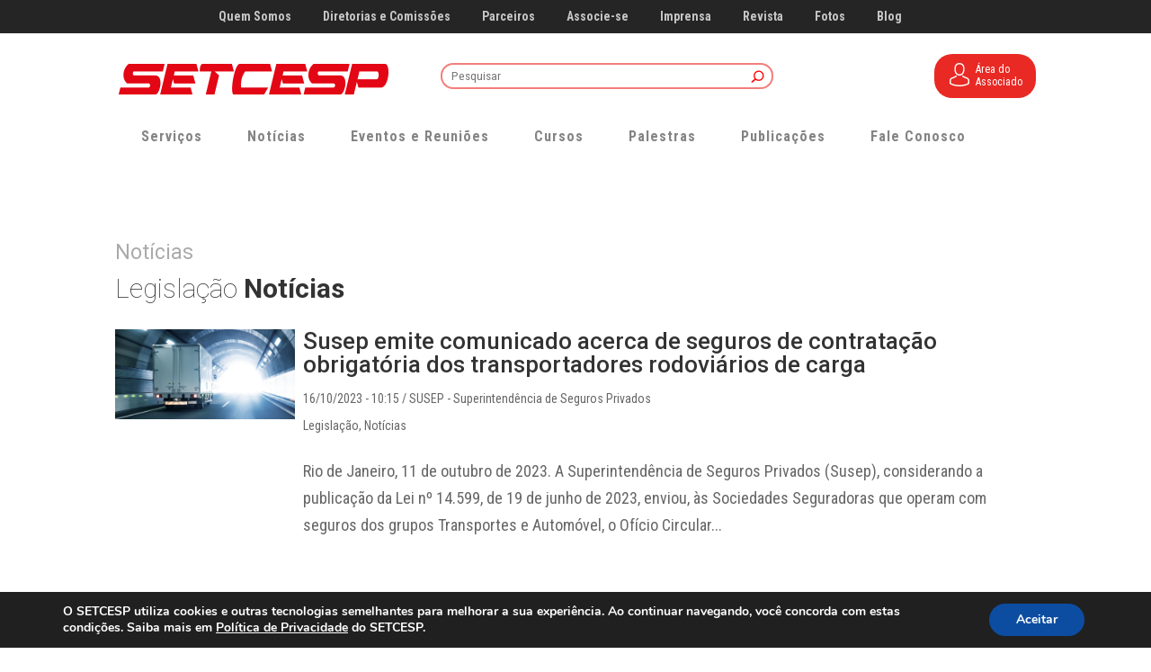

--- FILE ---
content_type: text/html;charset=utf-8
request_url: https://pageview-notify.rdstation.com.br/send
body_size: -72
content:
1a56fe1d-9cbe-4290-a191-ef0367d78d9b